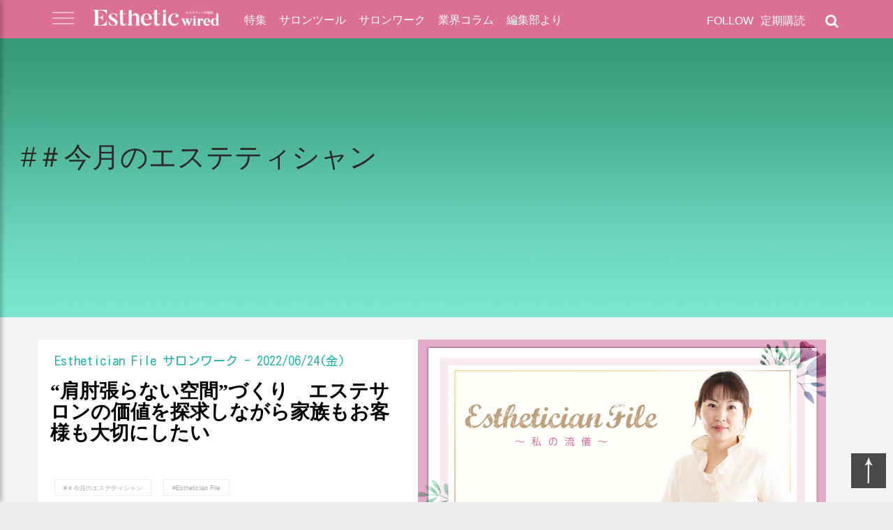

--- FILE ---
content_type: text/html; charset=UTF-8
request_url: https://www.esthe.news/posts/post_tag/%EF%BC%83%E4%BB%8A%E6%9C%88%E3%81%AE%E3%82%A8%E3%82%B9%E3%83%86%E3%83%86%E3%82%A3%E3%82%B7%E3%83%A3%E3%83%B3
body_size: 10953
content:
<!doctype html>
<html class="no-js" dir="ltr" lang="ja" prefix="og: https://ogp.me/ns#">
<head prefix="og: http://ogp.me/ns# website: http://ogp.me/ns/website#">
			<!-- Google Tag Manager -->
		<script>(function(w,d,s,l,i){w[l]=w[l]||[];w[l].push({'gtm.start':
		new Date().getTime(),event:'gtm.js'});var f=d.getElementsByTagName(s)[0],
		j=d.createElement(s),dl=l!='dataLayer'?'&l='+l:'';j.async=true;j.src=
		'https://www.googletagmanager.com/gtm.js?id='+i+dl;f.parentNode.insertBefore(j,f);
		})(window,document,'script','dataLayer','GTM-TDZWNMFJ');</script>
		<!-- End Google Tag Manager -->
		<meta charset="UTF-8">
	<meta name="viewport" content="width=device-width, initial-scale=1">
    <meta name="author" content="エステティック通信">
	
<!-- Search Engine Optimization by Rank Math - https://rankmath.com/ -->
<title>＃今月のエステティシャン - エステティック通信【エステサロン向け業界専門誌】</title>
<meta name="robots" content="follow, index, max-snippet:-1, max-video-preview:-1, max-image-preview:large"/>
<link rel="canonical" href="https://www.esthe.news/posts/post_tag/%ef%bc%83%e4%bb%8a%e6%9c%88%e3%81%ae%e3%82%a8%e3%82%b9%e3%83%86%e3%83%86%e3%82%a3%e3%82%b7%e3%83%a3%e3%83%b3" />
<meta property="og:locale" content="ja_JP" />
<meta property="og:type" content="article" />
<meta property="og:title" content="＃今月のエステティシャン - エステティック通信【エステサロン向け業界専門誌】" />
<meta property="og:url" content="https://www.esthe.news/posts/post_tag/%ef%bc%83%e4%bb%8a%e6%9c%88%e3%81%ae%e3%82%a8%e3%82%b9%e3%83%86%e3%83%86%e3%82%a3%e3%82%b7%e3%83%a3%e3%83%b3" />
<meta property="og:site_name" content="エステティック通信【エステサロン向け業界専門誌】" />
<meta property="og:image" content="https://www.esthe.news/wp-content/uploads/2024/11/header.png" />
<meta property="og:image:secure_url" content="https://www.esthe.news/wp-content/uploads/2024/11/header.png" />
<meta property="og:image:width" content="1145" />
<meta property="og:image:height" content="206" />
<meta property="og:image:type" content="image/png" />
<meta name="twitter:card" content="summary_large_image" />
<meta name="twitter:title" content="＃今月のエステティシャン - エステティック通信【エステサロン向け業界専門誌】" />
<meta name="twitter:image" content="https://www.esthe.news/wp-content/uploads/2024/11/header.png" />
<meta name="twitter:label1" content="投稿" />
<meta name="twitter:data1" content="3" />
<script type="application/ld+json" class="rank-math-schema">{"@context":"https://schema.org","@graph":[{"@type":"Place","@id":"https://www.esthe.news/#place","address":{"@type":"PostalAddress","streetAddress":"\u9280\u5ea74\u4e01\u76ee2\u756a15\u53f7","addressLocality":"\u4e2d\u592e\u533a","addressRegion":"\u6771\u4eac\u90fd","postalCode":"104-0061","addressCountry":"JP"}},{"@type":"HealthAndBeautyBusiness","@id":"https://www.esthe.news/#organization","name":"\u682a\u5f0f\u4f1a\u793e\u65b0\u6771\u901a\u4fe1","url":"https://www.esthe.news","address":{"@type":"PostalAddress","streetAddress":"\u9280\u5ea74\u4e01\u76ee2\u756a15\u53f7","addressLocality":"\u4e2d\u592e\u533a","addressRegion":"\u6771\u4eac\u90fd","postalCode":"104-0061","addressCountry":"JP"},"logo":{"@type":"ImageObject","@id":"https://www.esthe.news/#logo","url":"https://www.esthe.news/wp-content/uploads/2024/11/esthe-news.png","contentUrl":"https://www.esthe.news/wp-content/uploads/2024/11/esthe-news.png","caption":"\u30a8\u30b9\u30c6\u30c6\u30a3\u30c3\u30af\u901a\u4fe1\u3010\u30a8\u30b9\u30c6\u30b5\u30ed\u30f3\u5411\u3051\u696d\u754c\u5c02\u9580\u8a8c\u3011","inLanguage":"ja","width":"112","height":"112"},"openingHours":["Monday,Tuesday,Wednesday,Thursday,Friday 09:00-17:00"],"location":{"@id":"https://www.esthe.news/#place"},"image":{"@id":"https://www.esthe.news/#logo"}},{"@type":"WebSite","@id":"https://www.esthe.news/#website","url":"https://www.esthe.news","name":"\u30a8\u30b9\u30c6\u30c6\u30a3\u30c3\u30af\u901a\u4fe1\u3010\u30a8\u30b9\u30c6\u30b5\u30ed\u30f3\u5411\u3051\u696d\u754c\u5c02\u9580\u8a8c\u3011","alternateName":"\u30a8\u30b9\u901a","publisher":{"@id":"https://www.esthe.news/#organization"},"inLanguage":"ja"},{"@type":"CollectionPage","@id":"https://www.esthe.news/posts/post_tag/%ef%bc%83%e4%bb%8a%e6%9c%88%e3%81%ae%e3%82%a8%e3%82%b9%e3%83%86%e3%83%86%e3%82%a3%e3%82%b7%e3%83%a3%e3%83%b3#webpage","url":"https://www.esthe.news/posts/post_tag/%ef%bc%83%e4%bb%8a%e6%9c%88%e3%81%ae%e3%82%a8%e3%82%b9%e3%83%86%e3%83%86%e3%82%a3%e3%82%b7%e3%83%a3%e3%83%b3","name":"\uff03\u4eca\u6708\u306e\u30a8\u30b9\u30c6\u30c6\u30a3\u30b7\u30e3\u30f3 - \u30a8\u30b9\u30c6\u30c6\u30a3\u30c3\u30af\u901a\u4fe1\u3010\u30a8\u30b9\u30c6\u30b5\u30ed\u30f3\u5411\u3051\u696d\u754c\u5c02\u9580\u8a8c\u3011","isPartOf":{"@id":"https://www.esthe.news/#website"},"inLanguage":"ja"}]}</script>
<!-- /Rank Math WordPress SEO プラグイン -->

<link rel="alternate" type="application/rss+xml" title="エステティック通信【エステサロン向け業界専門誌】 &raquo; フィード" href="https://www.esthe.news/feed" />
<link rel="alternate" type="application/rss+xml" title="エステティック通信【エステサロン向け業界専門誌】 &raquo; コメントフィード" href="https://www.esthe.news/comments/feed" />
<script type="text/javascript" id="wpp-js" src="https://www.esthe.news/wp-content/plugins/wordpress-popular-posts/assets/js/wpp.min.js?ver=7.3.3" data-sampling="0" data-sampling-rate="100" data-api-url="https://www.esthe.news/wp-json/wordpress-popular-posts" data-post-id="0" data-token="ec452d6af7" data-lang="0" data-debug="0"></script>
<link rel="alternate" type="application/rss+xml" title="エステティック通信【エステサロン向け業界専門誌】 &raquo; ＃今月のエステティシャン タグのフィード" href="https://www.esthe.news/posts/post_tag/%ef%bc%83%e4%bb%8a%e6%9c%88%e3%81%ae%e3%82%a8%e3%82%b9%e3%83%86%e3%83%86%e3%82%a3%e3%82%b7%e3%83%a3%e3%83%b3/feed" />
<script type="text/javascript">
/* <![CDATA[ */
window._wpemojiSettings = {"baseUrl":"https:\/\/s.w.org\/images\/core\/emoji\/15.0.3\/72x72\/","ext":".png","svgUrl":"https:\/\/s.w.org\/images\/core\/emoji\/15.0.3\/svg\/","svgExt":".svg","source":{"concatemoji":"https:\/\/www.esthe.news\/wp-includes\/js\/wp-emoji-release.min.js?ver=6.6.2"}};
/*! This file is auto-generated */
!function(i,n){var o,s,e;function c(e){try{var t={supportTests:e,timestamp:(new Date).valueOf()};sessionStorage.setItem(o,JSON.stringify(t))}catch(e){}}function p(e,t,n){e.clearRect(0,0,e.canvas.width,e.canvas.height),e.fillText(t,0,0);var t=new Uint32Array(e.getImageData(0,0,e.canvas.width,e.canvas.height).data),r=(e.clearRect(0,0,e.canvas.width,e.canvas.height),e.fillText(n,0,0),new Uint32Array(e.getImageData(0,0,e.canvas.width,e.canvas.height).data));return t.every(function(e,t){return e===r[t]})}function u(e,t,n){switch(t){case"flag":return n(e,"\ud83c\udff3\ufe0f\u200d\u26a7\ufe0f","\ud83c\udff3\ufe0f\u200b\u26a7\ufe0f")?!1:!n(e,"\ud83c\uddfa\ud83c\uddf3","\ud83c\uddfa\u200b\ud83c\uddf3")&&!n(e,"\ud83c\udff4\udb40\udc67\udb40\udc62\udb40\udc65\udb40\udc6e\udb40\udc67\udb40\udc7f","\ud83c\udff4\u200b\udb40\udc67\u200b\udb40\udc62\u200b\udb40\udc65\u200b\udb40\udc6e\u200b\udb40\udc67\u200b\udb40\udc7f");case"emoji":return!n(e,"\ud83d\udc26\u200d\u2b1b","\ud83d\udc26\u200b\u2b1b")}return!1}function f(e,t,n){var r="undefined"!=typeof WorkerGlobalScope&&self instanceof WorkerGlobalScope?new OffscreenCanvas(300,150):i.createElement("canvas"),a=r.getContext("2d",{willReadFrequently:!0}),o=(a.textBaseline="top",a.font="600 32px Arial",{});return e.forEach(function(e){o[e]=t(a,e,n)}),o}function t(e){var t=i.createElement("script");t.src=e,t.defer=!0,i.head.appendChild(t)}"undefined"!=typeof Promise&&(o="wpEmojiSettingsSupports",s=["flag","emoji"],n.supports={everything:!0,everythingExceptFlag:!0},e=new Promise(function(e){i.addEventListener("DOMContentLoaded",e,{once:!0})}),new Promise(function(t){var n=function(){try{var e=JSON.parse(sessionStorage.getItem(o));if("object"==typeof e&&"number"==typeof e.timestamp&&(new Date).valueOf()<e.timestamp+604800&&"object"==typeof e.supportTests)return e.supportTests}catch(e){}return null}();if(!n){if("undefined"!=typeof Worker&&"undefined"!=typeof OffscreenCanvas&&"undefined"!=typeof URL&&URL.createObjectURL&&"undefined"!=typeof Blob)try{var e="postMessage("+f.toString()+"("+[JSON.stringify(s),u.toString(),p.toString()].join(",")+"));",r=new Blob([e],{type:"text/javascript"}),a=new Worker(URL.createObjectURL(r),{name:"wpTestEmojiSupports"});return void(a.onmessage=function(e){c(n=e.data),a.terminate(),t(n)})}catch(e){}c(n=f(s,u,p))}t(n)}).then(function(e){for(var t in e)n.supports[t]=e[t],n.supports.everything=n.supports.everything&&n.supports[t],"flag"!==t&&(n.supports.everythingExceptFlag=n.supports.everythingExceptFlag&&n.supports[t]);n.supports.everythingExceptFlag=n.supports.everythingExceptFlag&&!n.supports.flag,n.DOMReady=!1,n.readyCallback=function(){n.DOMReady=!0}}).then(function(){return e}).then(function(){var e;n.supports.everything||(n.readyCallback(),(e=n.source||{}).concatemoji?t(e.concatemoji):e.wpemoji&&e.twemoji&&(t(e.twemoji),t(e.wpemoji)))}))}((window,document),window._wpemojiSettings);
/* ]]> */
</script>
<style id='wp-emoji-styles-inline-css' type='text/css'>

	img.wp-smiley, img.emoji {
		display: inline !important;
		border: none !important;
		box-shadow: none !important;
		height: 1em !important;
		width: 1em !important;
		margin: 0 0.07em !important;
		vertical-align: -0.1em !important;
		background: none !important;
		padding: 0 !important;
	}
</style>
<link rel='stylesheet' id='wp-block-library-css' href='https://www.esthe.news/wp-includes/css/dist/block-library/style.min.css?ver=6.6.2' type='text/css' media='all' />
<style id='classic-theme-styles-inline-css' type='text/css'>
/*! This file is auto-generated */
.wp-block-button__link{color:#fff;background-color:#32373c;border-radius:9999px;box-shadow:none;text-decoration:none;padding:calc(.667em + 2px) calc(1.333em + 2px);font-size:1.125em}.wp-block-file__button{background:#32373c;color:#fff;text-decoration:none}
</style>
<style id='global-styles-inline-css' type='text/css'>
:root{--wp--preset--aspect-ratio--square: 1;--wp--preset--aspect-ratio--4-3: 4/3;--wp--preset--aspect-ratio--3-4: 3/4;--wp--preset--aspect-ratio--3-2: 3/2;--wp--preset--aspect-ratio--2-3: 2/3;--wp--preset--aspect-ratio--16-9: 16/9;--wp--preset--aspect-ratio--9-16: 9/16;--wp--preset--color--black: #000000;--wp--preset--color--cyan-bluish-gray: #abb8c3;--wp--preset--color--white: #ffffff;--wp--preset--color--pale-pink: #f78da7;--wp--preset--color--vivid-red: #cf2e2e;--wp--preset--color--luminous-vivid-orange: #ff6900;--wp--preset--color--luminous-vivid-amber: #fcb900;--wp--preset--color--light-green-cyan: #7bdcb5;--wp--preset--color--vivid-green-cyan: #00d084;--wp--preset--color--pale-cyan-blue: #8ed1fc;--wp--preset--color--vivid-cyan-blue: #0693e3;--wp--preset--color--vivid-purple: #9b51e0;--wp--preset--gradient--vivid-cyan-blue-to-vivid-purple: linear-gradient(135deg,rgba(6,147,227,1) 0%,rgb(155,81,224) 100%);--wp--preset--gradient--light-green-cyan-to-vivid-green-cyan: linear-gradient(135deg,rgb(122,220,180) 0%,rgb(0,208,130) 100%);--wp--preset--gradient--luminous-vivid-amber-to-luminous-vivid-orange: linear-gradient(135deg,rgba(252,185,0,1) 0%,rgba(255,105,0,1) 100%);--wp--preset--gradient--luminous-vivid-orange-to-vivid-red: linear-gradient(135deg,rgba(255,105,0,1) 0%,rgb(207,46,46) 100%);--wp--preset--gradient--very-light-gray-to-cyan-bluish-gray: linear-gradient(135deg,rgb(238,238,238) 0%,rgb(169,184,195) 100%);--wp--preset--gradient--cool-to-warm-spectrum: linear-gradient(135deg,rgb(74,234,220) 0%,rgb(151,120,209) 20%,rgb(207,42,186) 40%,rgb(238,44,130) 60%,rgb(251,105,98) 80%,rgb(254,248,76) 100%);--wp--preset--gradient--blush-light-purple: linear-gradient(135deg,rgb(255,206,236) 0%,rgb(152,150,240) 100%);--wp--preset--gradient--blush-bordeaux: linear-gradient(135deg,rgb(254,205,165) 0%,rgb(254,45,45) 50%,rgb(107,0,62) 100%);--wp--preset--gradient--luminous-dusk: linear-gradient(135deg,rgb(255,203,112) 0%,rgb(199,81,192) 50%,rgb(65,88,208) 100%);--wp--preset--gradient--pale-ocean: linear-gradient(135deg,rgb(255,245,203) 0%,rgb(182,227,212) 50%,rgb(51,167,181) 100%);--wp--preset--gradient--electric-grass: linear-gradient(135deg,rgb(202,248,128) 0%,rgb(113,206,126) 100%);--wp--preset--gradient--midnight: linear-gradient(135deg,rgb(2,3,129) 0%,rgb(40,116,252) 100%);--wp--preset--font-size--small: 13px;--wp--preset--font-size--medium: 20px;--wp--preset--font-size--large: 36px;--wp--preset--font-size--x-large: 42px;--wp--preset--spacing--20: 0.44rem;--wp--preset--spacing--30: 0.67rem;--wp--preset--spacing--40: 1rem;--wp--preset--spacing--50: 1.5rem;--wp--preset--spacing--60: 2.25rem;--wp--preset--spacing--70: 3.38rem;--wp--preset--spacing--80: 5.06rem;--wp--preset--shadow--natural: 6px 6px 9px rgba(0, 0, 0, 0.2);--wp--preset--shadow--deep: 12px 12px 50px rgba(0, 0, 0, 0.4);--wp--preset--shadow--sharp: 6px 6px 0px rgba(0, 0, 0, 0.2);--wp--preset--shadow--outlined: 6px 6px 0px -3px rgba(255, 255, 255, 1), 6px 6px rgba(0, 0, 0, 1);--wp--preset--shadow--crisp: 6px 6px 0px rgba(0, 0, 0, 1);}:where(.is-layout-flex){gap: 0.5em;}:where(.is-layout-grid){gap: 0.5em;}body .is-layout-flex{display: flex;}.is-layout-flex{flex-wrap: wrap;align-items: center;}.is-layout-flex > :is(*, div){margin: 0;}body .is-layout-grid{display: grid;}.is-layout-grid > :is(*, div){margin: 0;}:where(.wp-block-columns.is-layout-flex){gap: 2em;}:where(.wp-block-columns.is-layout-grid){gap: 2em;}:where(.wp-block-post-template.is-layout-flex){gap: 1.25em;}:where(.wp-block-post-template.is-layout-grid){gap: 1.25em;}.has-black-color{color: var(--wp--preset--color--black) !important;}.has-cyan-bluish-gray-color{color: var(--wp--preset--color--cyan-bluish-gray) !important;}.has-white-color{color: var(--wp--preset--color--white) !important;}.has-pale-pink-color{color: var(--wp--preset--color--pale-pink) !important;}.has-vivid-red-color{color: var(--wp--preset--color--vivid-red) !important;}.has-luminous-vivid-orange-color{color: var(--wp--preset--color--luminous-vivid-orange) !important;}.has-luminous-vivid-amber-color{color: var(--wp--preset--color--luminous-vivid-amber) !important;}.has-light-green-cyan-color{color: var(--wp--preset--color--light-green-cyan) !important;}.has-vivid-green-cyan-color{color: var(--wp--preset--color--vivid-green-cyan) !important;}.has-pale-cyan-blue-color{color: var(--wp--preset--color--pale-cyan-blue) !important;}.has-vivid-cyan-blue-color{color: var(--wp--preset--color--vivid-cyan-blue) !important;}.has-vivid-purple-color{color: var(--wp--preset--color--vivid-purple) !important;}.has-black-background-color{background-color: var(--wp--preset--color--black) !important;}.has-cyan-bluish-gray-background-color{background-color: var(--wp--preset--color--cyan-bluish-gray) !important;}.has-white-background-color{background-color: var(--wp--preset--color--white) !important;}.has-pale-pink-background-color{background-color: var(--wp--preset--color--pale-pink) !important;}.has-vivid-red-background-color{background-color: var(--wp--preset--color--vivid-red) !important;}.has-luminous-vivid-orange-background-color{background-color: var(--wp--preset--color--luminous-vivid-orange) !important;}.has-luminous-vivid-amber-background-color{background-color: var(--wp--preset--color--luminous-vivid-amber) !important;}.has-light-green-cyan-background-color{background-color: var(--wp--preset--color--light-green-cyan) !important;}.has-vivid-green-cyan-background-color{background-color: var(--wp--preset--color--vivid-green-cyan) !important;}.has-pale-cyan-blue-background-color{background-color: var(--wp--preset--color--pale-cyan-blue) !important;}.has-vivid-cyan-blue-background-color{background-color: var(--wp--preset--color--vivid-cyan-blue) !important;}.has-vivid-purple-background-color{background-color: var(--wp--preset--color--vivid-purple) !important;}.has-black-border-color{border-color: var(--wp--preset--color--black) !important;}.has-cyan-bluish-gray-border-color{border-color: var(--wp--preset--color--cyan-bluish-gray) !important;}.has-white-border-color{border-color: var(--wp--preset--color--white) !important;}.has-pale-pink-border-color{border-color: var(--wp--preset--color--pale-pink) !important;}.has-vivid-red-border-color{border-color: var(--wp--preset--color--vivid-red) !important;}.has-luminous-vivid-orange-border-color{border-color: var(--wp--preset--color--luminous-vivid-orange) !important;}.has-luminous-vivid-amber-border-color{border-color: var(--wp--preset--color--luminous-vivid-amber) !important;}.has-light-green-cyan-border-color{border-color: var(--wp--preset--color--light-green-cyan) !important;}.has-vivid-green-cyan-border-color{border-color: var(--wp--preset--color--vivid-green-cyan) !important;}.has-pale-cyan-blue-border-color{border-color: var(--wp--preset--color--pale-cyan-blue) !important;}.has-vivid-cyan-blue-border-color{border-color: var(--wp--preset--color--vivid-cyan-blue) !important;}.has-vivid-purple-border-color{border-color: var(--wp--preset--color--vivid-purple) !important;}.has-vivid-cyan-blue-to-vivid-purple-gradient-background{background: var(--wp--preset--gradient--vivid-cyan-blue-to-vivid-purple) !important;}.has-light-green-cyan-to-vivid-green-cyan-gradient-background{background: var(--wp--preset--gradient--light-green-cyan-to-vivid-green-cyan) !important;}.has-luminous-vivid-amber-to-luminous-vivid-orange-gradient-background{background: var(--wp--preset--gradient--luminous-vivid-amber-to-luminous-vivid-orange) !important;}.has-luminous-vivid-orange-to-vivid-red-gradient-background{background: var(--wp--preset--gradient--luminous-vivid-orange-to-vivid-red) !important;}.has-very-light-gray-to-cyan-bluish-gray-gradient-background{background: var(--wp--preset--gradient--very-light-gray-to-cyan-bluish-gray) !important;}.has-cool-to-warm-spectrum-gradient-background{background: var(--wp--preset--gradient--cool-to-warm-spectrum) !important;}.has-blush-light-purple-gradient-background{background: var(--wp--preset--gradient--blush-light-purple) !important;}.has-blush-bordeaux-gradient-background{background: var(--wp--preset--gradient--blush-bordeaux) !important;}.has-luminous-dusk-gradient-background{background: var(--wp--preset--gradient--luminous-dusk) !important;}.has-pale-ocean-gradient-background{background: var(--wp--preset--gradient--pale-ocean) !important;}.has-electric-grass-gradient-background{background: var(--wp--preset--gradient--electric-grass) !important;}.has-midnight-gradient-background{background: var(--wp--preset--gradient--midnight) !important;}.has-small-font-size{font-size: var(--wp--preset--font-size--small) !important;}.has-medium-font-size{font-size: var(--wp--preset--font-size--medium) !important;}.has-large-font-size{font-size: var(--wp--preset--font-size--large) !important;}.has-x-large-font-size{font-size: var(--wp--preset--font-size--x-large) !important;}
:where(.wp-block-post-template.is-layout-flex){gap: 1.25em;}:where(.wp-block-post-template.is-layout-grid){gap: 1.25em;}
:where(.wp-block-columns.is-layout-flex){gap: 2em;}:where(.wp-block-columns.is-layout-grid){gap: 2em;}
:root :where(.wp-block-pullquote){font-size: 1.5em;line-height: 1.6;}
</style>
<link rel='stylesheet' id='wordpress-popular-posts-css-css' href='https://www.esthe.news/wp-content/plugins/wordpress-popular-posts/assets/css/wpp.css?ver=7.3.3' type='text/css' media='all' />
<link rel='stylesheet' id='esthe-news-style-css' href='https://www.esthe.news/wp-content/themes/esthe-news/style.css?ver=2018021102' type='text/css' media='all' />
<link rel='stylesheet' id='esthe-news-style-core-css' href='https://www.esthe.news/wp-content/themes/esthe-news/css/core.css?ver=2025061306' type='text/css' media='all' />
<link rel='stylesheet' id='esthe-news-style-font-css' href='https://www.esthe.news/wp-content/themes/esthe-news/css/font.css?ver=2018021101' type='text/css' media='all' />
<link rel='stylesheet' id='esthe-news-style-theme-css' href='https://www.esthe.news/wp-content/themes/esthe-news/css/theme.css?ver=2025091101' type='text/css' media='all' />
<link rel='stylesheet' id='esthe-news-style-ajax-load-more-css' href='https://www.esthe.news/wp-content/themes/esthe-news/css/ajax-load-more.css?ver=6.6.2' type='text/css' media='all' />
<link rel='stylesheet' id='esthe-news-style-fa4-css' href='https://www.esthe.news/wp-content/themes/esthe-news/fa4/css/font-awesome.min.css?ver=6.6.2' type='text/css' media='all' />
<link rel='stylesheet' id='esthe-news-style-pages-css' href='https://www.esthe.news/wp-content/themes/esthe-news/css/pages.css?ver=202507171769903454' type='text/css' media='all' />
<script type="text/javascript" src="https://www.esthe.news/wp-includes/js/jquery/jquery.min.js?ver=3.7.1" id="jquery-core-js"></script>
<script type="text/javascript" src="https://www.esthe.news/wp-includes/js/jquery/jquery-migrate.min.js?ver=3.4.1" id="jquery-migrate-js"></script>
<script type="text/javascript" src="https://www.esthe.news/wp-content/themes/esthe-news/js/lazyload.min.js?ver=6.6.2" id="esthe-news-lazyload-js"></script>
<script type="text/javascript" src="https://www.esthe.news/wp-content/themes/esthe-news/js/ewUIController.js?ver=2018092802" id="esthe-news-ewuicontroller-js"></script>
<link rel="https://api.w.org/" href="https://www.esthe.news/wp-json/" /><link rel="EditURI" type="application/rsd+xml" title="RSD" href="https://www.esthe.news/xmlrpc.php?rsd" />
<meta name="generator" content="WordPress 6.6.2" />

<!-- This site is using AdRotate v5.4 Professional to display their advertisements - https://ajdg.solutions/products/adrotate-for-wordpress/ -->
<!-- AdRotate CSS -->
<style type="text/css" media="screen">
	.g { margin:0px; padding:0px; overflow:hidden; line-height:1; zoom:1; }
	.g img { height:auto; }
	.g-col { position:relative; float:left; }
	.g-col:first-child { margin-left: 0; }
	.g-col:last-child { margin-right: 0; }
	.g-1 { min-width:0px; max-width:730px; margin: 0 auto; }
	.b-1 { margin:0px 0px 0px 0px; }
	@media only screen and (max-width: 480px) {
		.g-col, .g-dyn, .g-single { width:100%; margin-left:0; margin-right:0; }
	}
</style>
<!-- /AdRotate CSS -->

            <style id="wpp-loading-animation-styles">@-webkit-keyframes bgslide{from{background-position-x:0}to{background-position-x:-200%}}@keyframes bgslide{from{background-position-x:0}to{background-position-x:-200%}}.wpp-widget-block-placeholder,.wpp-shortcode-placeholder{margin:0 auto;width:60px;height:3px;background:#dd3737;background:linear-gradient(90deg,#dd3737 0%,#571313 10%,#dd3737 100%);background-size:200% auto;border-radius:3px;-webkit-animation:bgslide 1s infinite linear;animation:bgslide 1s infinite linear}</style>
            
<!-- WordPress Facebook Integration Begin -->
<!-- Facebook Pixel Code -->
<script>
!function(f,b,e,v,n,t,s){if(f.fbq)return;n=f.fbq=function(){n.callMethod?
n.callMethod.apply(n,arguments):n.queue.push(arguments)};if(!f._fbq)f._fbq=n;
n.push=n;n.loaded=!0;n.version='2.0';n.queue=[];t=b.createElement(e);t.async=!0;
t.src=v;s=b.getElementsByTagName(e)[0];s.parentNode.insertBefore(t,s)}(window,
document,'script','https://connect.facebook.net/en_US/fbevents.js');
fbq('init', '1611269249736840', {}, {
    "agent": "wordpress-6.6.2-1.7.5"
});

fbq('track', 'PageView', {
    "source": "wordpress",
    "version": "6.6.2",
    "pluginVersion": "1.7.5"
});

<!-- Support AJAX add to cart -->
if(typeof jQuery != 'undefined') {
  jQuery(document).ready(function($){
    jQuery('body').on('added_to_cart', function(event) {

      // Ajax action.
      $.get('?wc-ajax=fb_inject_add_to_cart_event', function(data) {
        $('head').append(data);
      });

    });
  });
}
<!-- End Support AJAX add to cart -->

</script>
<!-- DO NOT MODIFY -->
<!-- End Facebook Pixel Code -->
<!-- WordPress Facebook Integration end -->
      
<!-- Facebook Pixel Code -->
<noscript>
<img height="1" width="1" style="display:none"
src="https://www.facebook.com/tr?id=1611269249736840&ev=PageView&noscript=1"/>
</noscript>
<!-- DO NOT MODIFY -->
<!-- End Facebook Pixel Code -->
    <script type="text/javascript" id="google_gtagjs" src="https://www.googletagmanager.com/gtag/js?id=G-Y5L3GHP72W" async="async"></script>
<script type="text/javascript" id="google_gtagjs-inline">
/* <![CDATA[ */
window.dataLayer = window.dataLayer || [];function gtag(){dataLayer.push(arguments);}gtag('js', new Date());gtag('config', 'G-Y5L3GHP72W', {} );
/* ]]> */
</script>
<link rel="preconnect" href="https://fonts.googleapis.com">
<link rel="preconnect" href="https://fonts.gstatic.com" crossorigin>
<link href="https://fonts.googleapis.com/css2?family=Kosugi&display=swap" rel="stylesheet">

<!-- Begin Mieruca Embed Code -->
<script type="text/javascript" id="mierucajs">
window.__fid = window.__fid || [];__fid.push([855040102]);
(function() {
function mieruca(){if(typeof window.__fjsld != "undefined") return; window.__fjsld = 1; var fjs = document.createElement('script'); fjs.type = 'text/javascript'; fjs.async = true; fjs.id = "fjssync"; var timestamp = new Date;fjs.src = ('https:' == document.location.protocol ? 'https' : 'http') + '://hm.mieru-ca.com/service/js/mieruca-hm.js?v='+ timestamp.getTime(); var x = document.getElementsByTagName('script')[0]; x.parentNode.insertBefore(fjs, x); };
setTimeout(mieruca, 500); document.readyState != "complete" ? (window.attachEvent ? window.attachEvent("onload", mieruca) : window.addEventListener("load", mieruca, false)) : mieruca();
})();
</script>
<!-- End Mieruca Embed Code -->
<script async src="//pagead2.googlesyndication.com/pagead/js/adsbygoogle.js"></script>
<script>
  (adsbygoogle = window.adsbygoogle || []).push({
    google_ad_client: "ca-pub-5490611670198869",
    enable_page_level_ads: true
  });
</script>
<script>
var is_nocover = false;
</script>
	<meta property="og:type"        content="website" />
	<meta property="og:title"       content="タグ: <span>＃今月のエステティシャン</span> &#8211; エステティック通信【エステサロン向け業界専門誌】">
	<meta property="og:description" content="エステ業界で専門的な美容機器・業務用化粧品情報をジャーナルと広告で提供する">
	<meta name="description" content="エステ業界で専門的な美容機器・業務用化粧品情報をジャーナルと広告で提供する">
	<meta property="og:url" content="https://www.esthe.news/posts/post_tag/%EF%BC%83%E4%BB%8A%E6%9C%88%E3%81%AE%E3%82%A8%E3%82%B9%E3%83%86%E3%83%86%E3%82%A3%E3%82%B7%E3%83%A3%E3%83%B3" />
		<meta property="og:image"       content="https://www.esthe.news/wp-content/themes/esthe-news/images/category_header/random/3.jpg" />
	<meta name="twitter:image"       content="https://www.esthe.news/wp-content/themes/esthe-news/images/category_header/random/3.jpg" />
<meta name="twitter:card"       content="summary_large_image" />
<meta name="twitter:site"       content="@estheticwired" />
<meta name="twitter:creator"    content="@estheticwired" />
</head>

<body class="archive tag tag-4890 hfeed">
			<!-- Google Tag Manager (noscript) -->
		<noscript><iframe src="https://www.googletagmanager.com/ns.html?id=GTM-TDZWNMFJ"
		height="0" width="0" style="display:none;visibility:hidden"></iframe></noscript>
		<!-- End Google Tag Manager (noscript) -->
		<div class="search_panel">
		<span class="search_close_btn"><img src="https://www.esthe.news/wp-content/themes/esthe-news/images/cross.png" alt="Exit Button"></span>
		<form role="search" method="get" id="searchform" class="searchform" action="/">
			<div>
				<label class="screen-reader-text" for="s">Search for:</label>
				<input type="text" value="" name="s" id="s" placeholder="キーワードを入力して検索" autocomplete="off"/>
				<input type="submit" id="searchsubmit" value="Search" />
			</div>
		</form>
	</div>
	<div class="menu-stack">
		<a class="menu-stack-exit">
			<img src="https://www.esthe.news/wp-content/themes/esthe-news/images/cross.png" alt="Exit Button">
		</a>
		<ul>
			<li><a href="/">HOME</a>
			<li><a href="/special/">特集</a>
			<li><a href="/salontool/">サロンツール</a>
			<li><a href="/salonwork/">サロンワーク</a>
			<li><a href="/column/">業界コラム</a>
			<li><a href="/info/">編集部より</a>
			<li><a href="https://www.esthe.news/posts/54396">最新号</a>
			<li><a href="/subscription">定期購読</a>
			<li><a href="/publisher">エス通について</a>
			<li><a href="/about">発行元</a>
			<li><a href="/publishing">広告の出稿について</a>
			<li><a href="/contact">お問い合わせ</a>
		</ul>
	</div>

	<header id="masthead" class="site-header">
		
		<div class="header-sub">
			<div class="enclosure">
				<div class="branding">
					<a href="javascript:void(0);" class="expand-side-menu">
						<img src="https://www.esthe.news/wp-content/themes/esthe-news/images/hamburger-init.png" alt="">
					</a>
					<!-- a class="site-title" href="/">EW</a -->
					<a class="site-title" href="/" style="width: 180px;">
						<img src="https://www.esthe.news/wp-content/uploads/2025/05/Esuteticwired_logo_finish_white.png" style="width: 180px; padding-top: 4px;">
					</a>
				</div>

				<div class="menu-bar" style="display: block;">
					<nav id="primary-navigation" class="nav-main">
					<ul>
						<li><a href="/special/">特集</a>
						<li><a href="/salontool/">サロンツール</a>
						<li><a href="/salonwork/">サロンワーク</a>
						<li><a href="/column/">業界コラム</a>
						<li><a href="/info/">編集部より</a>
					</ul>
					</nav>
				</div>

				<div class="header-social-links">
					<div class="header-search-widget">
						<i class="fa fa-search" aria-hidden="true"></i>
						<p class="module-title"><a href="/subscription">定期購読</a></p>
					</div>

					<div class="header-social-wrapper" style="" >
						<p class="module-title">FOLLOW</p>
						<div class="social-bar">
							<ul>
								 <li><a href="https://www.facebook.com/estheticwired/" target="_blank"><i class="fa fa-facebook" aria-hidden="true"></i></a>
								 <li><a href="https://twitter.com/estheticwired" target="_blank"><i class="fa fa-twitter" aria-hidden="true"></i></a>
								 <li><a href="https://www.instagram.com/estheticwired/" target="_blank"><i class="fa fa-instagram" aria-hidden="true"></i></a>
								 <li><a href="https://www.youtube.com/channel/UCAV8RrSgIqYeuKZAg4c8HBA" target="_blank"><i class="fa fa-youtube" aria-hidden="true"></i></a>
							</ul>
						</div>
					</div>
				</div>

			</div>
		</div>
	</header>


		<section class="section-archive" style="background:url('https://www.esthe.news/wp-content/themes/esthe-news/images/category_header/random/3.jpg') no-repeat 0 0; ">
		<p class="sub_category_name">#＃今月のエステティシャン</p>	</section>

	<div class="section-post">
		<div class="enclosure">
			<div id="blockArticleBody" class="post-wrapper special-post">
					<div class="full-item">
		<a class="full-item-image item-image" href="https://www.esthe.news/posts/41671">
						<img class="lazypix" src="https://www.esthe.news/wp-content/uploads/2022/06/7e3128224bb21bad0341f79166814730.jpg" data-src="https://www.esthe.news/wp-content/uploads/2022/06/7e3128224bb21bad0341f79166814730.jpg" data-srcset="https://www.esthe.news/wp-content/uploads/2022/06/7e3128224bb21bad0341f79166814730.jpg" title="" alt="" srcset="https://www.esthe.news/wp-content/uploads/2022/06/7e3128224bb21bad0341f79166814730.jpg">
					</a>
		<div class="full-item-metadata">
							<a class="full-item-parent-link" href="https://www.esthe.news/posts/category/salonwork/esthetician-file" rel="category">Esthetician File</a>
							<a class="full-item-parent-link" href="https://www.esthe.news/salonwork" rel="category">サロンワーク</a>
						-
			<time>2022/06/24(金)</time>
		</div>
		<div class="full-item-content">
			<div class="full-item-metadata">
				<a class="item-parent-link full-item-parent-link" href="https://www.esthe.news/posts/41671">
					＃今月のエステティシャン				</a>
				-
				<time>2022/06/24(金)</time>
			</div>
			<a class="full-item-title item-title" href="https://www.esthe.news/posts/41671">
				“肩肘張らない空間”づくり　エステサロンの価値を探求しながら家族もお客様も大切にしたい			</a>
							<div class="item-tag full-item-dek item-dek">
											<a href="https://www.esthe.news/posts/post_tag/%ef%bc%83%e4%bb%8a%e6%9c%88%e3%81%ae%e3%82%a8%e3%82%b9%e3%83%86%e3%83%86%e3%82%a3%e3%82%b7%e3%83%a3%e3%83%b3">
							<div class="special-tags">#＃今月のエステティシャン</div>
						</a>
											<a href="https://www.esthe.news/posts/post_tag/esthetician-file">
							<div class="special-tags">#Esthetician File</div>
						</a>
									</div>
					</div>
	</div>
	<div class="full-item">
		<a class="full-item-image item-image" href="https://www.esthe.news/posts/41499">
						<img class="lazypix" src="https://www.esthe.news/wp-content/uploads/2022/05/c55b68f52fb8782afb4a0903692d5f88.jpg" data-src="https://www.esthe.news/wp-content/uploads/2022/05/c55b68f52fb8782afb4a0903692d5f88.jpg" data-srcset="https://www.esthe.news/wp-content/uploads/2022/05/c55b68f52fb8782afb4a0903692d5f88.jpg" title="" alt="" srcset="https://www.esthe.news/wp-content/uploads/2022/05/c55b68f52fb8782afb4a0903692d5f88.jpg">
					</a>
		<div class="full-item-metadata">
							<a class="full-item-parent-link" href="https://www.esthe.news/posts/category/salonwork/esthetician-file" rel="category">Esthetician File</a>
							<a class="full-item-parent-link" href="https://www.esthe.news/salonwork" rel="category">サロンワーク</a>
						-
			<time>2022/05/19(木)</time>
		</div>
		<div class="full-item-content">
			<div class="full-item-metadata">
				<a class="item-parent-link full-item-parent-link" href="https://www.esthe.news/posts/41499">
					＃今月のエステティシャン				</a>
				-
				<time>2022/05/19(木)</time>
			</div>
			<a class="full-item-title item-title" href="https://www.esthe.news/posts/41499">
				エステと出合えたのは“運命” 　家族同様のスタッフとともに変化を恐れず歩んでいきたい			</a>
							<div class="item-tag full-item-dek item-dek">
											<a href="https://www.esthe.news/posts/post_tag/%ef%bc%83%e4%bb%8a%e6%9c%88%e3%81%ae%e3%82%a8%e3%82%b9%e3%83%86%e3%83%86%e3%82%a3%e3%82%b7%e3%83%a3%e3%83%b3">
							<div class="special-tags">#＃今月のエステティシャン</div>
						</a>
											<a href="https://www.esthe.news/posts/post_tag/esthetician-file">
							<div class="special-tags">#Esthetician File</div>
						</a>
									</div>
					</div>
	</div>
	<div class="full-item">
		<a class="full-item-image item-image" href="https://www.esthe.news/posts/33769">
						<img class="lazypix" src="https://www.esthe.news/wp-content/uploads/2019/08/salonwork_beautist_arcive_201908.jpg" data-src="https://www.esthe.news/wp-content/uploads/2019/08/salonwork_beautist_arcive_201908.jpg" data-srcset="https://www.esthe.news/wp-content/uploads/2019/08/salonwork_beautist_arcive_201908.jpg" title="" alt="" srcset="https://www.esthe.news/wp-content/uploads/2019/08/salonwork_beautist_arcive_201908.jpg">
					</a>
		<div class="full-item-metadata">
							<a class="full-item-parent-link" href="https://www.esthe.news/posts/category/salonwork/salonwork-beautist" rel="category">Energetic Beautist</a>
							<a class="full-item-parent-link" href="https://www.esthe.news/salonwork" rel="category">サロンワーク</a>
						-
			<time>2019/08/02(金)</time>
		</div>
		<div class="full-item-content">
			<div class="full-item-metadata">
				<a class="item-parent-link full-item-parent-link" href="https://www.esthe.news/posts/33769">
					＃今月のエステティシャン				</a>
				-
				<time>2019/08/02(金)</time>
			</div>
			<a class="full-item-title item-title" href="https://www.esthe.news/posts/33769">
				「責任感」「オーナー感覚」をつねに持ち、会社を世界一の企業にしたい			</a>
							<div class="item-tag full-item-dek item-dek">
											<a href="https://www.esthe.news/posts/post_tag/iris%e6%9d%89%e4%b8%a6%e6%9c%ac%e5%ba%97">
							<div class="special-tags">##iris杉並本店</div>
						</a>
											<a href="https://www.esthe.news/posts/post_tag/%ef%bc%83%e3%82%a8%e3%82%b9%e3%83%86%e3%83%86%e3%82%a3%e3%82%b7%e3%83%a3%e3%83%b3">
							<div class="special-tags">#＃エステティシャン</div>
						</a>
											<a href="https://www.esthe.news/posts/post_tag/%ef%bc%83%e4%bb%8a%e6%9c%88%e3%81%ae%e3%82%a8%e3%82%b9%e3%83%86%e3%83%86%e3%82%a3%e3%82%b7%e3%83%a3%e3%83%b3">
							<div class="special-tags">#＃今月のエステティシャン</div>
						</a>
											<a href="https://www.esthe.news/posts/post_tag/%e8%8f%85%e7%94%9f%e7%9e%b3">
							<div class="special-tags">##菅生瞳</div>
						</a>
											<a href="https://www.esthe.news/posts/post_tag/energetic-beautist">
							<div class="special-tags">#Energetic Beautist</div>
						</a>
											<a href="https://www.esthe.news/posts/post_tag/%e3%82%a4%e3%83%b3%e3%82%bf%e3%83%93%e3%83%a5%e3%83%bc">
							<div class="special-tags">#インタビュー</div>
						</a>
									</div>
					</div>
	</div>

			</div>
		</div>
	</div>


	<footer id="colophon" class="site-footer">
		<div class="footer-sup">
			<div class="enclosure">
				<div class="grid">
					<div class="pane-social-sp">
						<ul>
							<!-- li><a href="https://www.facebook.com/estheticwired/"><img src="https://www.esthe.news/wp-content/themes/esthe-news/images/sns_facebook.png" /></a></li -->
							<!-- li><a href="https://twitter.com/estheticwired"><img src="https://www.esthe.news/wp-content/themes/esthe-news/images/sns_twitter.png" /></a></li -->
							<li>&nbsp;</li>
							<li>&nbsp;</li>
							<li><a href="https://www.instagram.com/estheticwired/" target="_blank"><img src="https://www.esthe.news/wp-content/themes/esthe-news/images/sns_insta.png" /></a></li>
							<li><a href="https://lin.ee/xGcmLCky" target="_blank"><img src="https://www.esthe.news/wp-content/themes/esthe-news/images/sns_line.png" /></a></li>
							<!-- li><a href="https://www.youtube.com/channel/UCAV8RrSgIqYeuKZAg4c8HBA" target="_blank"><img src="https://www.esthe.news/wp-content/themes/esthe-news/images/sns_youtube.png" /></a></li -->
						</ul>
					</div>
					<div class="pane">
						<h2 class="pane-title">最新号</h2>
						<div class="pane-content">
						<a href="https://www.esthe.news/posts/54396"><img class="magazine-cover" src="https://www.esthe.news/wp-content/uploads/2026/01/202602_cover_s.jpg" alt="Cover"></a>
							<p>最新号：2026年2月号</p>
							<p>01月10日発売</p>
							<a class="button-cta" href="/subscription">定期購読</a>
						</div>
					</div>
					<div class="pane-group">
						<div class="pane">

							<div class=" pane-social">
								<ul>
									<!-- li><a href="https://www.facebook.com/estheticwired/"><i class="fa fa-facebook"></i></a></li -->
									<li><a href="https://www.instagram.com/estheticwired/" target="_blank"><img class="sns_icon_pc" src="https://www.esthe.news/wp-content/themes/esthe-news/images/facebook-brands-solid.svg" /></i></a></li>
									<li><a href="https://lin.ee/xGcmLCky" target="_blank"><img class="sns_icon_pc" src="https://www.esthe.news/wp-content/themes/esthe-news/images/line-brands-solid.svg" /></a></li>
								</ul>
								<p class="pane-title">Follow us</p>
							</div>
						</div>
						<div class="pane">
							<h2 class="pane-title">リンク一覧</h2>
							<div class="pane-content">
								<ul>
									<li><a href="https://www.esthe.news/posts/54396">最新号</a>
									<li><a href="/posts/category/info/info-magazine">バックナンバー</a>
									<li><a href="/publishing" target="_blank">広告の出稿について</a>
									<li><a href="/subscription">定期購読</a>
									<li><a href="/about">発行元</a>
									<li><a href="/publisher">エステティック通信について</a>
									<li><a href="https://www.shinto-tsushin.co.jp/privacy/" target="_blank" >個人情報保護方針</a>
									<li><a href="/contact">お問い合わせ</a>
								</ul>
							</div>
						</div>
					</div>
				</div>
			</div>
		</div>
		<div class="footer-sub">
			<div class="enclosure">
				<p class="copyright">Copyright © <script>document.write(new Date().getFullYear())</script> Shinto Tsushin Co.,Ltd. All right reserved.</p>
			</div>
		</div>
	</footer>
	<div id="gototop">
		<a href="#masthead">
			<img src="https://www.esthe.news/wp-content/themes/esthe-news/images/toparrow.png">
		</a>
	</div>

<script type="text/javascript" id="adrotate-clicktracker-js-extra">
/* <![CDATA[ */
var click_object = {"ajax_url":"https:\/\/www.esthe.news\/wp-admin\/admin-ajax.php"};
/* ]]> */
</script>
<script type="text/javascript" src="https://www.esthe.news/wp-content/plugins/adrotate-pro/library/jquery.adrotate.clicktracker.js" id="adrotate-clicktracker-js"></script>
<script type="text/javascript" src="https://www.esthe.news/wp-content/themes/esthe-news/js/navigation.js?ver=20151215" id="esthe-news-navigation-js"></script>
<script type="text/javascript" src="https://www.esthe.news/wp-content/themes/esthe-news/js/skip-link-focus-fix.js?ver=20151215" id="esthe-news-skip-link-focus-fix-js"></script>

</body>
</html>


--- FILE ---
content_type: text/html; charset=utf-8
request_url: https://www.google.com/recaptcha/api2/aframe
body_size: 268
content:
<!DOCTYPE HTML><html><head><meta http-equiv="content-type" content="text/html; charset=UTF-8"></head><body><script nonce="Okwa6qPK-OaO5GGMiA3b7w">/** Anti-fraud and anti-abuse applications only. See google.com/recaptcha */ try{var clients={'sodar':'https://pagead2.googlesyndication.com/pagead/sodar?'};window.addEventListener("message",function(a){try{if(a.source===window.parent){var b=JSON.parse(a.data);var c=clients[b['id']];if(c){var d=document.createElement('img');d.src=c+b['params']+'&rc='+(localStorage.getItem("rc::a")?sessionStorage.getItem("rc::b"):"");window.document.body.appendChild(d);sessionStorage.setItem("rc::e",parseInt(sessionStorage.getItem("rc::e")||0)+1);localStorage.setItem("rc::h",'1769903457528');}}}catch(b){}});window.parent.postMessage("_grecaptcha_ready", "*");}catch(b){}</script></body></html>

--- FILE ---
content_type: text/css
request_url: https://www.esthe.news/wp-content/themes/esthe-news/css/pages.css?ver=202507171769903454
body_size: 6014
content:
/* Entire Q&A Section - for a softer look */
.wp-block-group.section-qa {
    background-color: #ffffff; /* Near-white background to maintain a clean feel */
    border: 1px solid #f0f0f0; /* Thinner, less noticeable border */
    border-radius: 12px; /* More rounded corners for a gentle impression */
    padding: 30px 25px; /* Slightly wider padding on all sides for a relaxed feel */
    margin-bottom: 35px; /* Adjust bottom margin with other sections */
    box-shadow: 0 4px 10px rgba(0,0,0,0.03); /* Very light shadow for an elegant look */
}

/* Question (Q.) Heading */
.wp-block-group.section-qa .qa-question {
    font-size: 1.2em; /* Font size slightly larger than body text but still blends in */
    font-weight: bold; /* Keep it bold */
    color: #4A4A4A; /* Calm dark gray */
    margin-top: 0;
    margin-bottom: 12px; /* Fine-tune margin between the question and answer */
    padding-left: 35px; /* Widen left padding for the Q icon */
    position: relative;
    line-height: 1.4; /* Ensure line height for readability */
}

/* Add Q icon - soft-toned pink */
.wp-block-group.section-qa .qa-question::before {
    content: "Q.";
    font-size: 1.0em; /* Adjust icon size */
    font-weight: bold;
    color: #FF6F91; /* Soft pink */
    position: absolute;
    left: 0;
    top: 50%; /* Position vertically centered */
    transform: translateY(-50%); /* Align vertically centered */
    width: 25px; /* Ensure width for the icon */
    text-align: center;
}

/* Answer (A.) Heading */
.wp-block-group.section-qa .qa-answer {
    font-size: 1.1em; /* Slightly smaller than the question, but larger than the body text */
    font-weight: 600; /* Semi-bold */
    color: #666666; /* Slightly lighter gray than the question */
    margin-bottom: 12px; /* Fine-tune margin between the answer and the main text */
    padding-left: 35px; /* Widen left padding for the A icon */
    position: relative;
    line-height: 1.4;
}

/* Add A icon - soft-toned blue */
.wp-block-group.section-qa .qa-answer::before {
    content: "A.";
    font-size: 1.0em; /* Adjust icon size */
    font-weight: bold;
    color: #64B5F6; /* Soft blue */
    position: absolute;
    left: 0;
    top: 50%; /* Position vertically centered */
    transform: translateY(-50%); /* Align vertically centered */
    width: 25px; /* Ensure width for the icon */
    text-align: center;
}

/* Normal paragraphs within the Q&A */
.wp-block-group.section-qa p {
    font-size: 0.98em; /* Fine-tune the body font size */
    line-height: 1.8; /* Increase line height further for readability */
    color: #555555; /* Body text color */
    margin-bottom: 1em;
}

/* Lists within the Q&A */
.wp-block-group.section-qa ul {
    list-style: disc;
    margin-left: 25px; /* Widen the left margin slightly */
    margin-bottom: 15px;
    color: #555555; /* List item color */
}

.wp-block-group.section-qa ul li {
    margin-bottom: 8px; /* Adjust margin between list items */
    line-height: 1.6; /* Adjust line height of list items */
}

/* Annotation text */
.wp-block-group.section-qa .text-note {
    font-size: 0.8em; /* Even smaller */
    color: #888; /* Lighter gray */
    margin-top: 15px;
    text-align: right; /* Right-aligned for subtlety */
}

/* Menu example / price range heading */
.wp-block-group.section-qa .menu-heading {
    font-size: 1.1em;
    font-weight: bold;
    color: #4A4A4A;
    margin-top: 30px; /* Ensure top margin */
    margin-bottom: 10px;
    border-bottom: 2px solid #F0F0F0; /* Slightly emphasize the bottom border with a soft color */
    padding-bottom: 8px; /* Adjust padding with the bottom border */
}

/* Strengthen the h2 heading for .section-heading and add vertical margins */
.section-heading {
    font-size: 1.8em; /* Increase font size */
    font-weight: 800; /* Bolder */
    color: #333333; /* Slightly darker color */
    margin-top: 60px; /* Widen the top margin */
    margin-bottom: 40px; /* Widen the gap with the Q&A container */
    text-align: center; /* Center align */
    padding-bottom: 15px; /* Padding with the bottom border */
    border-bottom: 3px solid #FFEDEE; /* Thick, soft pink bottom border */
    line-height: 1.3;
}

/* ---------------------------------------------------- */
/* Adjustments for the second half of the content */

/* Subtitle for the entire article (e.g., "Gen Z sees it as an accessory, while middle-aged generations use it for health management!") */
.article-subtitle {
    font-size: 1.1em; /* Slightly larger */
    color: #888888; /* Calm gray */
    text-align: center; /* Center align */
    margin-top: 15px; /* Margin from H1 */
    margin-bottom: 30px; /* Margin to the lead text */
    font-weight: 500; /* Slightly thicker/bolder */
}


/* Entire section for each age group - styled similarly to the Q&A box for consistency */
.wp-block-group.age-group-section {
    background-color: #fcfcfc; /* Slightly brighter background color than Q&A */
    border: 1px solid #f5f5f5; /* Even more subtle border than Q&A */
    border-radius: 10px; /* Round the corners */
    padding: 30px 25px;
    margin-bottom: 40px; /* Margin between each age group section */
    box-shadow: 0 2px 8px rgba(0,0,0,0.02); /* Very light shadow */
}

/* Heading for each age group (h3) */
.age-group-heading {
    font-size: 1.5em; /* Slightly larger than the Q&A question heading */
    font-weight: bold;
    color: #5A5A5A; /* Calm color */
    margin-top: 0;
    margin-bottom: 25px; /* Ample margin at the bottom */
    text-align: center; /* Center align */
    position: relative;
    padding-bottom: 10px;
    border-bottom: 2px solid #E0E0E0; /* Subtle bottom border */
}

/* Keyword list title for each age group */
.keyword-list-title {
    font-size: 1.1em;
    font-weight: bold;
    color: #777777;
    margin-top: 30px;
    margin-bottom: 15px;
    text-align: center; /* Center align */
    background-color: #F8F8F8; /* Light background color */
    padding: 8px 15px;
    border-radius: 5px;
    display: inline-block; /* Make it an inline-block element for centering */
    width: auto; /* Fit width to content */
}

/* Keyword list for each age group */
.keyword-list {
    list-style: none; /* Remove default list style */
    padding: 0;
    margin: 0 auto 30px auto; /* Top/bottom margin and center alignment */
    display: flex; /* Use Flexbox for horizontal alignment */
    flex-wrap: wrap; /* Allow wrapping */
    justify-content: center; /* Center align */
    gap: 15px; /* Gap between items */
}

.keyword-list li {
    background-color: #FFEDEE; /* Soft pink background color */
    color: #C06C84; /* Text color that matches pink */
    padding: 8px 20px;
    border-radius: 20px; /* Round the corners significantly to look like a tag */
    font-size: 0.95em;
    font-weight: 500;
    white-space: nowrap; /* Prevent text from wrapping */
}

/* Sub-heading for promotional media, campaign examples, and salon treatment menu examples */
.sub-heading {
    font-size: 1.15em;
    font-weight: bold;
    color: #5A5A5A;
    margin-top: 40px; /* Increase top margin to emphasize the separation */
    margin-bottom: 20px;
    padding-left: 10px; /* Slight indent */
    border-left: 5px solid #FFCDD2; /* Soft pink left border */
}

/* Table Style Adjustments */
.wp-block-table.table-bordered {
    width: 100%;
    border-collapse: collapse; /* Collapse borders to remove overlap */
    margin-bottom: 30px; /* Bottom margin */
}

.wp-block-table.table-bordered th,
.wp-block-table.table-bordered td {
    border: 1px solid #eeeeee; /* Very thin border */
    padding: 12px 15px; /* Padding within cells */
    text-align: left;
    vertical-align: top;
    font-size: 0.95em;
    color: #555555;
}

.wp-block-table.table-bordered th {
    background-color: #f8f8f8; /* Header background color */
    font-weight: bold;
    color: #4A4A4A;
}

/* Menu List Style Adjustments */
.menu-list {
    list-style: none; /* Remove default list style */
    padding: 0;
    margin-bottom: 30px;
}

.menu-list > li { /* Top-level list items */
    background-color: #FFF9F9; /* Very pale pink background */
    border: 1px solid #FFEDEE; /* Soft pink border */
    border-radius: 8px;
    padding: 20px;
    margin-bottom: 20px; /* Margin between each menu item */
    font-weight: bold; /* Make menu titles bold */
    color: #4A4A4A;
}

.menu-list .nested-list { /* Nested list (for content, time, price, etc.) */
    list-style: none; /* Remove default list style */
    padding: 0;
    margin-top: 10px;
}

.menu-list .nested-list li {
    font-weight: normal; /* Remove bold */
    color: #666666;
    margin-bottom: 5px;
    line-height: 1.6;
}

.menu-list .nested-list li::before { /* Custom bullet icon */
    content: "・"; /* Dot */
    color: #FF6F91; /* Pink color */
    margin-right: 8px;
}

/* Contact Information Block */
.contact-info-block {
    background-color: #F9FDF9; /* Pale green background color */
    border: 1px solid #E6F5E6; /* Pale green border */
    border-radius: 10px;
    padding: 25px;
    margin-top: 30px; /* Margin on top */
    box-shadow: 0 2px 5px rgba(0,0,0,0.02);
}

.contact-info-title {
    font-size: 1.3em;
    font-weight: bold;
    color: #4CAF50; /* Greenish color */
    text-align: center;
    margin-bottom: 20px;
    border-bottom: 1px solid #D5EED5;
    padding-bottom: 10px;
}

.contact-info-intro {
    font-style: italic;
    color: #777;
    text-align: center;
    margin-bottom: 15px;
}

.organization-name {
    font-size: 1.15em;
    font-weight: bold;
    color: #333;
    margin-top: 20px;
    margin-bottom: 10px;
}

.organization-description {
    font-size: 0.95em;
    color: #555;
    line-height: 1.7;
    margin-bottom: 20px;
}

.address-list {
    list-style: none;
    padding: 0;
    margin-top: 15px;
}

.address-list li {
    font-size: 0.9em;
    color: #666;
    line-height: 1.6;
    margin-bottom: 5px;
    padding-left: 20px;
    position: relative;
}

.address-list li::before {
    content: "📍"; /* Pin emoji */
    position: absolute;
    left: 0;
    top: 0;
    font-size: 1.1em;
    color: #FF6F91; /* Pinkish color */
}

/* Summary Section */
.summary-section {
    background-color: #FDFDFD; /* Near-white background */
    border: 1px solid #EEEEEE;
    border-radius: 15px; /* Emphasize roundness */
    padding: 40px 30px;
    margin-top: 50px; /* Large top margin */
    box-shadow: 0 5px 15px rgba(0,0,0,0.05); /* Slightly stronger shadow for distinction */
    text-align: center; /* Center align text */
}

.summary-section p {
    font-size: 1.1em; /* Make the summary easy to read */
    line-height: 1.8;
    color: #444;
    max-width: 800px; /* Limit width for readability */
    margin: 0 auto; /* Center align */
}


/* Adjustments for narrow screens like smartphones */
@media (max-width: 768px) {
    .wp-block-group.section-qa {
        padding: 20px 15px;
        margin-bottom: 25px;
    }
    .wp-block-group.section-qa .qa-question,
    .wp-block-group.section-qa .qa-answer {
        font-size: 1.1em;
        padding-left: 30px;
    }
    .wp-block-group.section-qa .qa-question::before,
    .wp-block-group.section-qa .qa-answer::before {
        font-size: 0.9em;
        width: 20px;
    }
    .section-heading {
        font-size: 1.5em; /* Size adjustment for smartphones */
        margin-bottom: 30px;
        padding-bottom: 10px;
    }

    /* Age group section adjustments */
    .wp-block-group.age-group-section {
        padding: 25px 15px;
        margin-bottom: 30px;
    }
    .age-group-heading {
        font-size: 1.3em;
        margin-bottom: 20px;
    }
    .keyword-list {
        gap: 10px;
        margin-bottom: 25px;
    }
    .keyword-list li {
        font-size: 0.85em;
        padding: 6px 15px;
    }
    .sub-heading {
        font-size: 1.05em;
        margin-top: 30px;
        margin-bottom: 15px;
    }
    .wp-block-table.table-bordered th,
    .wp-block-table.table-bordered td {
        padding: 10px;
        font-size: 0.9em;
    }
    .menu-list > li {
        padding: 15px;
        margin-bottom: 15px;
    }
    .menu-list .nested-list li {
        font-size: 0.9em;
    }
    .contact-info-block {
        padding: 20px;
    }
    .contact-info-title {
        font-size: 1.1em;
        margin-bottom: 15px;
    }
    .organization-name {
        font-size: 1.0em;
    }
    .organization-description, .address-list li {
        font-size: 0.85em;
    }
    .summary-section {
        padding: 30px 20px;
        margin-top: 40px;
    }
    .summary-section p {
        font-size: 1.0em;
    }
}

/* General adjustments for margins and line-height */
main h1,
main h2,
main h3 {
    margin-top: 2.5em; /* Widen margin above headings */
    margin-bottom: 1em; /* Adjust margin below headings as well */
    line-height: 1.4; /* Add a little more space to heading line-height */
}

main p {
    line-height: 1.8; /* Widen body line-height for readability */
    margin-bottom: 1.5em; /* Adjust margin between paragraphs as well */
}

/* Table of Contents */
.table-of-contents {
    background-color: #fce4ec; /* Light pinkish color */
    border: 1px solid #f48fb1; /* Slightly darker pink border */
    padding: 20px; /* Increase padding */
    margin-bottom: 40px; /* Widen bottom margin */
    border-radius: 8px; /* Round the corners */
}

.table-of-contents .toc-title {
    font-weight: bold;
    font-size: 1.2em;
    margin-bottom: 15px;
    text-align: center;
    color: #c2185b; /* Darker pink */
}

.table-of-contents ul {
    list-style: none;
    padding: 0;
    margin: 0;
}

.table-of-contents ul li {
    margin-bottom: 8px; /* Margin between TOC items */
}

.table-of-contents ul li a {
    text-decoration: none;
    color: #880e4f; /* TOC link color */
    transition: color 0.3s ease;
}

.table-of-contents ul li a:hover {
    color: #d81b60; /* Color on hover */
    text-decoration: underline;
}

/* Entire Q&A Section - for a softer look */
/* Apply .wp-block-group.section-qa to .faq-section */
.wp-block-group.section-qa {
    background-color: #ffffff; /* Near-white background to maintain a clean feel */
    border: 1px solid #f0f0f0; /* Thinner, less noticeable border */
    border-radius: 12px; /* More rounded corners for a gentle impression */
    padding: 30px 25px; /* Slightly wider padding on all sides for a relaxed feel */
    margin-bottom: 35px; /* Adjust bottom margin with other sections */
    box-shadow: 0 4px 10px rgba(0,0,0,0.03); /* Very light shadow for an elegant look */
}

.faq-section .faq-title.section-heading { /* Q&A Section Title */
    font-size: 1.8em; /* Increase font size */
    font-weight: 800; /* Bolder */
    color: #db7093; /* Change color to #db7093 */
    margin-top: 0; /* margin-top is 0 as it's a title within the Q&A section */
    margin-bottom: 40px; /* Widen the gap with the Q&A container */
    text-align: center; /* Center align */
    padding-bottom: 15px; /* Padding with the bottom border */
    border-bottom: 3px solid #FFEDEE; /* Thick, soft pink bottom border */
    line-height: 1.3;
}

.faq-item-container {
    display: flex;
    flex-direction: column;
    gap: 30px; /* Gap between each Q&A item */
}

.faq-item { /* Container for individual Q&A items */
    background-color: #ffffff; /* Set background of each Q&A item to white */
    border: 1px solid #ffccdd; /* Soft pink border */
    border-radius: 10px; /* Round the corners */
    padding: 25px; /* Padding for each item */
    box-shadow: 0 4px 10px rgba(0, 0, 0, 0.05); /* Add a light shadow */
}

/* Question Heading (Q.) */
.faq-item .qa-question {
    font-size: 1.2em; /* Font size slightly larger than body text but still blends in */
    font-weight: bold; /* Keep it bold */
    color: #4A4A4A; /* Calm dark gray */
    margin-top: 0; /* Remove margin-top for Q */
    margin-bottom: 12px; /* Fine-tune margin between the question and answer */
    padding-left: 35px; /* Widen left padding for the Q icon */
    position: relative;
    line-height: 1.4; /* Ensure line height for readability */
    /* display: flex; align-items: center; is unnecessary because positioning is done with a pseudo-element */
}

/* Add Q icon - soft-toned pink */
.faq-item .qa-question::before {
    content: "Q."; /* Restore the dot */
    font-size: 1.0em; /* Revert icon size to original */
    font-weight: bold;
    color: #db7093; /* Change Q mark text color to #db7093 */
    background-color: transparent; /* Set background color to transparent */
    position: absolute;
    left: 0;
    top: 0; /* Align with the top of the question text */
    /* transform: translateY(-50%); */ /* Unnecessary */
    width: 25px; /* Adjust icon width */
    text-align: center; /* Center align */
    flex-shrink: 0; /* Don't allow shrinking */
}


/* Answer Heading (A.) */
.faq-item .qa-answer {
    font-size: 1.1em; /* Slightly smaller than the question, but larger than the body text */
    font-weight: 600; /* Semi-bold */
    color: #666666; /* Slightly lighter gray than the question */
    margin-bottom: 12px; /* Fine-tune margin between the answer and the main text */
    padding-left: 35px; /* Widen left padding for the A icon */
    position: relative;
    line-height: 1.4;
    /* display: flex; align-items: center; is unnecessary because positioning is done with a pseudo-element */
}

/* Add A icon - soft-toned blue */
.faq-item .qa-answer::before {
    content: "A."; /* Restore the dot */
    font-size: 1.0em; /* Revert icon size to original */
    font-weight: bold;
    color: #c2185b; /* Change A mark color to dark pink */
    background-color: transparent; /* Set background color to transparent */
    position: absolute;
    left: 0;
    top: 0; /* Align with the top of the answer text */
    /* transform: translateY(-50%); */ /* Unnecessary */
    width: 25px; /* Adjust icon width */
    text-align: center; /* Center align */
    flex-shrink: 0; /* Don't allow shrinking */
}

/* Normal paragraphs within the Q&A */
.faq-item p.answer-detail { /* Apply the answer-detail class */
    font-size: 0.98em; /* Fine-tune the body font size */
    line-height: 1.8; /* Increase line height further for readability */
    color: #555555; /* Body text color */
    margin-bottom: 1em;
}

.faq-item .answer-content {
    display: flex;
    gap: 20px;
    align-items: flex-start;
}

.faq-item .faq-image {
    flex-shrink: 0;
    width: 150px;
    height: 150px;
    overflow: hidden;
    border-radius: 8px;
    box-shadow: 0 4px 8px rgba(0, 0, 0, 0.1);
}

.faq-item .faq-image img {
    width: 100%;
    height: 100%;
    object-fit: cover;
}

/* Handle text expansion when image is removed */
.faq-item .answer-content:not(:has(.faq-image)) .answer-detail {
    width: 100%;
}


/* Summary Section */
/* Apply .wp-block-group.summary-section to .summary-box */
.wp-block-group.summary-section {
    background-color: #fff0f5; /* To a light pink that balances with #db7093 (pale cherry blossom pink) */
    border: 1px solid #ffb6c1; /* Slightly darker pink border (light pink) */
    border-radius: 10px; /* Round the corners */
    padding: 25px;
    margin-top: 50px;
    box-shadow: 0 5px 15px rgba(0, 0, 0, 0.05);
}

.summary-section h2 {
    margin-top: 10px;
}
.summary-section h3 {
    color: #db7093; /* To the main color #db7093 */
    text-align: center;
    margin-bottom: 20px;
    font-size: 1.5em;
    margin-top: 10px;
}

.summary-section p {
    line-height: 1.9;
    color: #444;
    text-align: left;
}

/* Footnotes Section */
.footnotes {
    margin-top: 60px;
    padding-top: 30px;
    border-top: 1px solid #eee;
    font-size: 0.9em;
    color: #777;
}

.footnotes h3 {
    font-size: 1.2em;
    color: #555;
    margin-bottom: 15px;
    text-align: left; /* Revert to left align */
    margin-top: 10px;
}

.footnotes ol {
    list-style-type: decimal;
    margin-left: 20px;
    padding-left: 0;
}

.footnotes li {
    margin-bottom: 8px;
    line-height: 1.6;
    text-align: left;
}


/* No changes to other existing CSS class definitions */
/* .table-of-contents, .table-of-contents .toc-title, .table-of-contents ul, .table-of-contents ul li, .table-of-contents ul li a etc. */
/* .section-heading (reused for Q&A title) */
/* .article-subtitle, .wp-block-group.age-group-section, .age-group-heading, .keyword-list-title, .keyword-list, .keyword-list li, .sub-heading, .wp-block-table.table-bordered, .wp-block-table.table-bordered th, .wp-block-table.table-bordered td, .menu-list, .menu-list > li, .menu-list .nested-list, .menu-list .nested-list li, .menu-list .nested-list li::before, .contact-info-block, .contact-info-title, .contact-info-intro, .organization-name, .organization-description, .address-list, .address-list li, .address-list li::before */

/* Adjustments for narrow screens like smartphones */
@media (max-width: 768px) {
    .wp-block-group.section-qa {
        padding: 20px 15px;
        margin-bottom: 25px;
    }
    .faq-item .qa-question,
    .faq-item .qa-answer { /* Corrected class name */
        font-size: 1.1em;
        padding-left: 30px;
    }
    .faq-item .qa-question::before,
    .faq-item .qa-answer::before { /* Corrected class name */
        font-size: 1.2em; /* Size adjustment for smartphones */
        /* Circle container is not needed, so size is not needed */
    }
    .faq-section .faq-title.section-heading { /* Corrected class name */
        font-size: 1.5em; /* Size adjustment for smartphones */
        margin-bottom: 30px;
        padding-bottom: 10px;
    }

    /* Age group section adjustments */
    /* ... No changes to existing definitions ... */
    .wp-block-group.age-group-section {
        padding: 25px 15px;
        margin-bottom: 30px;
    }
    .age-group-heading {
        font-size: 1.3em;
        margin-bottom: 20px;
    }
    .keyword-list {
        gap: 10px;
        margin-bottom: 25px;
    }
    .keyword-list li {
        font-size: 0.85em;
        padding: 6px 15px;
    }
    .sub-heading {
        font-size: 1.05em;
        margin-top: 30px;
        margin-bottom: 15px;
    }
    .wp-block-table.table-bordered th,
    .wp-block-table.table-bordered td {
        padding: 10px;
        font-size: 0.9em;
    }
    .menu-list > li {
        padding: 15px;
        margin-bottom: 15px;
    }
    .menu-list .nested-list li {
        font-size: 0.9em;
    }
    .contact-info-block {
        padding: 20px;
    }
    .contact-info-title {
        font-size: 1.1em;
        margin-bottom: 15px;
    }
    .organization-name {
        font-size: 1.0em;
    }
    .organization-description, .address-list li {
        font-size: 0.85em;
    }
    .wp-block-group.summary-section { /* Corrected class name */
        padding: 30px 20px;
        margin-top: 40px;
    }
    .summary-section p {
        font-size: 1.0em;
    }
}


/* Related Blog Card Section */
.related-post-card-section {
    margin-top: 60px; /* Large top margin */
    margin-bottom: 50px; /* Widen bottom margin to distinguish from footnotes */
    padding-top: 30px; /* Add top padding to create space from the dividing line */
    border-top: 1px solid #eee; /* Light dividing line at the top */
}

.related-post-card-section .related-post-card-title {
    font-size: 1.5em;
    font-weight: bold;
    color: #db7093; /* Match the site's main color */
    text-align: center;
    margin-bottom: 30px; /* Margin between title and cards */
    position: relative;
    padding-bottom: 10px; /* Space with the underline */
}

.related-post-card-section .related-post-card-title::after {
    content: "";
    display: block;
    width: 60px;
    height: 3px;
    background-color: #ffb6c1; /* Soft pink underline */
    margin: 10px auto 0;
}

.related-post-card {
    border: 1px solid #ffccdd; /* Soft pink border */
    border-radius: 12px;
    overflow: hidden;
    box-shadow: 0 5px 15px rgba(0, 0, 0, 0.08); /* Slightly stronger shadow */
    transition: transform 0.3s ease, box-shadow 0.3s ease;
}

.related-post-card:hover {
    transform: translateY(-5px); /* Slightly elevate on hover */
    box-shadow: 0 8px 20px rgba(0, 0, 0, 0.12);
}

.related-post-card .related-post-link {
    display: flex; /* Align image and content horizontally */
    text-decoration: none;
    color: inherit;
    flex-direction: column; /* Stack vertically on small screens */
}

@media (min-width: 769px) {
    .related-post-card .related-post-link {
        flex-direction: row; /* Align horizontally on large screens */
    }
}


.related-post-thumbnail {
    flex-shrink: 0; /* Don't allow shrinking */
    width: 100%; /* Full width on small screens */
    height: 200px; /* Image height */
    overflow: hidden;
    position: relative; /* To position img::after */
    margin: 20px 10px;
    border-radius: 10px;
}

@media (min-width: 769px) {
    .related-post-thumbnail {
        width: 35%; /* Width on large screens */
        height: auto; /* Auto-adjust height */
        max-height: 200px; /* Set max height */
    }
}

.related-post-thumbnail img {
    width: 100%;
    height: 100%;
    object-fit: cover; /* Ensure image covers the container */
    transition: transform 0.3s ease;
}

.related-post-card:hover .related-post-thumbnail img {
    transform: scale(1.05); /* Enlarge image on hover */
}

.related-post-content {
    padding: 20px 25px;
    flex-grow: 1; /* Occupy the remaining space */
    display: flex;
    flex-direction: column;
    justify-content: center; /* Vertically center align */
}

.related-post-category {
    font-size: 0.9em;
    font-weight: bold;
    color: #c2185b; /* Dark pink */
    margin-bottom: 8px;
    display: inline-block; /* To use with text-align: center; */
    padding: 3px 8px; /* Add padding */
    background-color: #fce4ec; /* Light pink background */
    border-radius: 5px; /* Round the corners */
}

.related-post-heading {
    font-size: 1.3em;
    font-weight: bold;
    color: #4a4a4a; /* Calm dark gray */
    margin-bottom: 10px;
    line-height: 1.5;
}

.related-post-description {
    font-size: 0.95em;
    color: #666666;
    line-height: 1.7;
    margin-bottom: 0;
    overflow: hidden;
    text-overflow: ellipsis;
    display: -webkit-box;
    -webkit-line-clamp: 3; /* Limit to 3 lines */
    -webkit-box-orient: vertical;
}

/* Mobile adjustments */
@media (max-width: 768px) {
    .related-post-card-section {
        margin-top: 40px;
        margin-bottom: 30px;
    }
    .related-post-card-section .related-post-card-title {
        font-size: 1.3em;
        margin-bottom: 20px;
    }
    .related-post-content {
        padding: 15px 20px;
    }
    .related-post-heading {
        font-size: 1.1em;
        margin-bottom: 8px;
    }
    .related-post-description {
        font-size: 0.85em;
        -webkit-line-clamp: 4; /* Limit to 4 lines on mobile */
    }
}